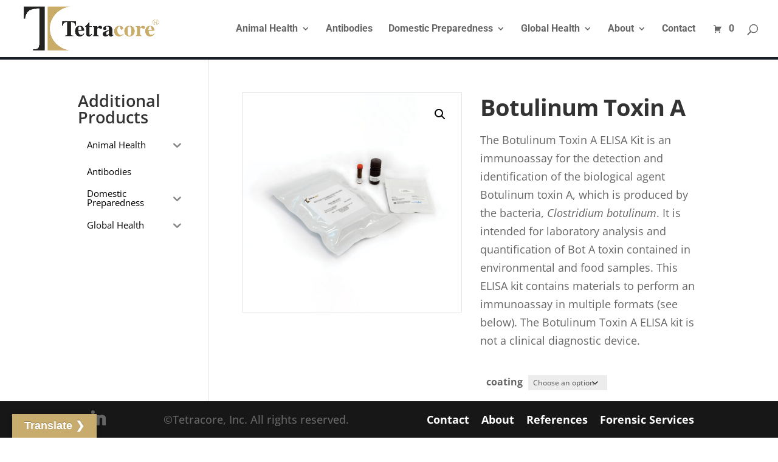

--- FILE ---
content_type: text/css
request_url: https://tetracore.com/wp-content/themes/Divi-Child/style.css?ver=4.27.5
body_size: 5717
content:
/*
 Theme Name:   Divi Child Theme
 Theme URI:    https://www.elegantthemes.com/gallery/divi/
 Description:  Divi Child Theme
 Author:       Elegant Themes
 Author URI:   https://www.elegantthemes.com
 Template:     Divi
 Version:      1.0.0
 License:      GNU General Public License v2 or later
 License URI:  http://www.gnu.org/licenses/gpl-2.0.html
 Tags:         light, dark, two-columns, right-sidebar, responsive-layout, accessibility-ready
 Text Domain:  Divi
*/


/* *******************************************************
 * 
 * SIMPLE CUSTOM CSS (pasted here for better organization)
 * 
 * **************************************************** */

.et-cart-info { display:none !important; }

.et_pb_text_1_tb_body .et_pb_text_inner h3 {
    font-size: 21px !important;
}
h2 sup {
    font-size: 15px;
}
.woocommerce .customproducts.customproducts li.product.product {
    text-align: center;
    border: 1px solid black;
    padding: 15px;
    border-radius: 10px;
    float: left;
    margin: 0 3.8% 2.992em 0;
    position: relative;
    margin-left: 0;
    display: inline-block;
    clear: initial;
}

.post-type-archive-tribe_events .et_pb_menu__wrap {
    justify-content: flex-end !important;
}
.post-type-archive-tribe_events .et_pb_menu__logo-wrap {
    padding: 20px;
}

.woocommerce .customproducts.customproducts li.product.product:nth-child(even) {
    margin-right: 0;
}

.customproducts li.product a {
    text-decoration: none !important;
}

span.no-italic {
    font-style: normal;
}

/* Italics for Custom Antibody Prodcut Names */
body.term-antibody .customproducts h3:nth-child(4), 
body.term-antibody .customproducts h3:nth-child(6),  
body.term-antibody .customproducts h3:nth-child(28),
body.term-antibody .customproducts h3:nth-child(30),
body.term-antibody .customproducts h3:nth-child(32),
body.term-antibody .customproducts h3:nth-child(34),
body.term-antibody .customproducts h3:nth-child(54),
body.term-antibody .customproducts h3:nth-child(58) {
    font-style: italic;
}
body.term-antibody .customproducts .tableOuter:nth-child(5) tr td:first-child,
body.term-antibody .customproducts .tableOuter:nth-child(7) tr td:first-child,
body.term-antibody .customproducts .tableOuter:nth-child(29) tr td:first-child,
body.term-antibody .customproducts .tableOuter:nth-child(31) tr td:first-child,
body.term-antibody .customproducts .tableOuter:nth-child(33) tr td:first-child,
body.term-antibody .customproducts .tableOuter:nth-child(35) tr td:first-child,
body.term-antibody .customproducts .tableOuter:nth-child(55) tr td:first-child,
body.term-antibody .customproducts .tableOuter:nth-child(59) tr td:first-child{
    font-style: italic;
}

/* Italics for Custom ELISA Prodcut Names */
body.term-biothreat-alert-elisa-kits .customproducts h3:nth-child(4), 
body.term-biothreat-alert-elisa-kits .customproducts h3:nth-child(6), 
body.term-biothreat-alert-elisa-kits .customproducts h3:nth-child(24), 
body.term-biothreat-alert-elisa-kits .customproducts h3:nth-child(26), 
/*body.term-biothreat-alert-elisa-kits .customproducts h3:nth-child(28),*/ 
body.term-biothreat-alert-elisa-kits .customproducts h3:nth-child(44), 
body.term-biothreat-alert-elisa-kits .customproducts h3:nth-child(46), 
body.term-biothreat-alert-elisa-kits .customproducts h3:nth-child(48) {
    font-style: italic;
}

body.term-biothreat-alert-elisa-kits .customproducts .tableOuter:nth-child(5) tr td:first-child,
body.term-biothreat-alert-elisa-kits .customproducts .tableOuter:nth-child(7) tr td:first-child,
body.term-biothreat-alert-elisa-kits .customproducts .tableOuter:nth-child(25) tr td:first-child, 
body.term-biothreat-alert-elisa-kits .customproducts .tableOuter:nth-child(27) tr td:first-child,
/*body.term-biothreat-alert-elisa-kits .customproducts .tableOuter:nth-child(29) tr td:first-child,*/
body.term-biothreat-alert-elisa-kits .customproducts .tableOuter:nth-child(45) tr td:first-child,
body.term-biothreat-alert-elisa-kits .customproducts .tableOuter:nth-child(47) tr td:first-child,
body.term-biothreat-alert-elisa-kits .customproducts .tableOuter:nth-child(49) tr td:first-child {
    font-style: italic;
}

.customproducts a.loopcontactbutton,
a.loopcontactbuttoncustom,
a.productdetailpagecontactbutton,
button.addify_checkout_place_quote {
    font-size: 12px !important;
    background-color: #896f3a !important;
    border-color: #896f3a !important;
    border-radius: 0px !important;
    letter-spacing: 3px !important;
    padding: 10px 20px !important;
    font-weight: 500 !important;
    line-height: 1.7em !important;
    position: relative !important;
    border: 2px solid !important;
    display: inline-block !important;
    box-shadow: none !important;
    text-shadow: none !important;
    transition: all 0.2s !important;
    color: #fff !important;
}

.customproducts a.loopcontactbutton:after,
a.loopcontactbuttoncustom:after,
a.productdetailpagecontactbutton:after,
button.addify_checkout_place_quote:after {
    font-family: ETmodules!important;
    speak: none;
    font-style: normal;
    font-weight: 400 !important;
    font-variant: normal;
    text-transform: none;
    line-height: 1;
    -webkit-font-smoothing: antialiased;
    -moz-osx-font-smoothing: grayscale;
    text-shadow: 0 0;
    direction: ltr;
    font-size: 19.2px !important;
    content: "\35";
    opacity: 0;
    position: absolute;
    margin-left: -1em;
    transition: all 0.2s;
}
.customproducts a.loopcontactbutton:hover:after,
a.loopcontactbuttoncustom:hover:after,
a.productdetailpagecontactbutton:hover:after,
button.addify_checkout_place_quote:hover:after {
	opacity: 1;
    margin-left: 0;
}
body.term-test-category ul.products,
body.term-test-category .woocommerce-ordering,
body.term-test-category .woocommerce-result-count,
body.term-antibody ul.products,
body.term-test-category .woocommerce-ordering,
body.term-antibody .woocommerce-result-count {
	display:none;
}
@media (min-width: 981px){
	.single-product div#content-area,
	.page-id-1107 div#content-area{
		display: flex;
		flex-direction: row-reverse;
	}
	.single-product #left-area,
	.page-id-1107 #left-area{padding-left: 5.5%;padding-right: 0;}
	.single-product #main-content .container:before,
	.page-id-1107 #main-content .container:before{
		right: auto !important;
		left: 20.875% !important;
	}
	.single-product #sidebar,
	.page-id-1107 #sidebar {
		padding-left: 0;
		padding-right: 30px;
	}
}
/*
 * 
 * END pasted SIMPLE CUSTOM CSS
 * **************************** */


/* *******************************************************
 * 
 * Advanced CSS (pasted here for better organization)
 * 
 * **************************************************** */
.toggle, .toggle2 {
	cursor: pointer;
	text-align: center;
    padding: 10px;
    display: inline-block;
    border-radius: 2px;
    border: 0;
    background: #896f3a;
    font-size: 15px;
    line-height: 15px;
    color: white;
    width: 100%;
    height: auto;
    box-sizing: content-box;
}

#antibody_post .products li {
    text-align: center;
    border: 1px solid black;
    padding: 15px;
    border-radius: 10px;
}

.customproducts{
	clear:both;
}
#top-header{
	background-color: #896f3a !important;
}
.afrfqbt_single_page{
	padding-top: 12px !important;
    padding-bottom: 12px !important;
    padding-left: 16px !important;
    padding-right: 16px !important;
}

.customproducts tr:nth-child(odd) {
    background: #f3f3f3;
}

.customproducts td {
    padding: 5px 10px;
    border-right: 2px solid #fff;
}

.customproducts h3 {
    margin: 20px 0 10px 0;
}

.customproducts .button {
    min-width: 190px;
}

.customproducts td:last-child {
    width: 210px;
}

.customproducts {
    overflow: auto;
}
@media all and (max-width: 700px){
/* 	.customproducts table {
		min-width: 520px;
	} */
	
.customproducts td {
    display: grid;
}
}
@media all and (max-width: 1273px){
.et-top-navigation {
    padding-left: 215px !important;
}
}
/*
 * 
 * END pasted Advanced CSS
 * *********************** */




/* ------------- START Typography ------------- */
h1,
h2 {
	font-family: 'Times New Roman', serif!important;
	font-weight: 700;
	text-transform: capitalize;
	letter-spacing: -1px;
}
h3,
h4,
h5,
h6 {
    font-family: 'Open Sans', sans !important;
	text-transform: capitalize;
}

h1 { font-size: 38px!important; }
h2 { font-size: 28px!important; }
h3 { font-size: 30px!important; font-weight: 700; }
#internal-hero h3 { font-size: 38px!important; font-weight: 700; }
h4 { font-size: 27px!important; font-weight: 600; }
h5 { font-size: 24px!important; font-weight: 600; }
h6 { font-size: 21px!important; font-weight: 500; }
#et-main-area p,
#et-main-area li { font-size: 18px; font-weight: 400; }

p a,
p a:hover,
.added_quote_pro a,
.et_pb_text li a {
    text-decoration: underline !important;
}

.woocommerce-Price-amount.amount {
    display: none;
}

.et_pb_widget li a:hover {
    color: #000;
}

.added_quote_pro {
    color: #896f3a !important;
    margin-top: 70px !important;
}

.added_quote_pro a {
    font-weight: 700;
}

#left-area ul,
.et_pb_text ul {
    padding-left: 2em;
}

#left-area ul li,
.et_pb_text ul li {
    padding-bottom: 5px;
    line-height: 1.3em;
}

.et_pb_text ul>li>ul {
    list-style-type: circle;
    padding-bottom: 0px;
    padding-top: 5px;
}

.et-pb-contact-message p {
    font-size: 20px;
    line-height: 1.4em;
    font-weight: 700;
}

.woocommerce .woocommerce-error,
.woocommerce .woocommerce-info,
.woocommerce .woocommerce-message {
    background: rgba(0, 0, 0, 0.84) !important;
}

.woocommerce input.button,
.button.afrfq_update_quote_btn,
.button.alt.addify_checkout_place_quote {
    color: #fff !important;
}

.woocommerce a.button.wc-backward {
    color: #fff !important;
    text-decoration: none !important;
}

.add_to_cart_button {
    color: #fff !important;
}

.mini-quote-dropdown {
    display: none !important;
}

/* ------------- END Typography ------------- */
/* ------------- START Mobile ------------- */
.mobile_menu_bar.mobile_menu_bar_toggle::before {
    color: #896f3a !important;
}

/* ------------- END Mobile ------------- */
/* ------------- START Header ------------- */
#top-header .et-cart-info {
    display: none !important;
}

#top-header .container {
    padding: 8px 0 8px 0;
    font-weight: 600;
}

.dashicons,
.dashicons-before:before {
    height: 12px !important;
    font-size: 15px !important;
    margin-top: 0px !important;
}

#et_search_icon:hover {
    color: #896f3a !important;
}

.et_mobile_menu {
    border-top: 3px solid #896f3a !important;
}

/* ------------- END Header ------------- */
/* ------------- START Footer ------------- */
#main-content {
    padding-bottom: 0px;
}

footer#main-footer {
    position: fixed;
    bottom: 0;
    width: 100%;
    z-index: 10000;
}

.bottom-nav {
    text-align: center;
}

#footer-info,
.et-social-icons {
    float: none;
    text-align: center;
}

/* ------------- END Footer ------------- */
/* ------------- START Product Index Page ------------- */
.woocommerce .et_shop_image,
.woocommerce-product-gallery__image {
    border: 1px solid #e5e5e5;
}

.widget_search input#s,
.widget_search input#searchsubmit {
    font-size: 12px;
    border: 1px solid rgba(137, 111, 58, 0.35);
    letter-spacing: 1px;
}

.widget_search #searchsubmit {
    background-color: rgba(137, 111, 58, 0.35);
    -webkit-border-top-right-radius: 0px;
    -webkit-border-bottom-right-radius: 0px;
    -moz-border-radius-topright: 0px;
    -moz-border-radius-bottomright: 0px;
    border-top-right-radius: 0px;
    border-bottom-right-radius: 0px;
}

.widget_search #s {
    border-radius: 0;
}

h4.widgettitle {
    font-weight: 600;
}

.orderby,
.woocommerce div.product form.cart .variations td select {
    border-radius: 0px;
}

.rev_button a.et_pb_button.et_pb_promo_button:hover {
    border-color: #fff !important;
}

#categories.et_pb_with_border.et_pb_module.et_pb_menu.et_pb_menu_0.dropdown_menu,
#tags.et_pb_with_border.et_pb_module.et_pb_menu.et_pb_menu_1.dropdown_menu {
    background-color: #ececec !important;
}

#categories .et_mobile_nav_menu:before {
    content: 'Categories';
}

#categories .et_mobile_nav_menu:before,
#tags .et_mobile_nav_menu:before {
    position: absolute !important;
    bottom: 5px;
    left: 10px;
}

#tags .et_mobile_nav_menu:before {
    content: 'Tags';
}

#categories .mobile_menu_bar:before,
#tags .mobile_menu_bar:before {
    content: "\33" !important;
}

.et_mobile_menu .menu-item-has-children>a {
    background-color: rgba(0, 0, 0, 0) !important;
}

.et_pb_fullwidth_menu .et_mobile_menu,
.et_pb_menu .et_mobile_menu {
    padding: 2%;
}

.et_mobile_menu li a {
    border-bottom: 0px;
}

.dropdown_menu #left-area ul {
    line-height: 20px !important;
}

/* ------------- END Product Index Page ------------- */
/* ------------- START Homepage ------------- */
.hero .et_pb_row_0 {
    height: auto;
}

.hero .et_pb_module,
.hero .et_pb_slides,
.hero .et_pb_slide,
.hero .et_pb_container.clearfix {
    height: 100%;
}

#home_featured .et_pb_slide_description {
    width: 60%;
    margin-right: 0;
    padding-right: 0;
}

#home_featured h1,
.full-width h1 {
    font-size: 33px;
    font-weight: 700;
}

#home_featured h6,
.full-width h6 {
    font-size: 20px;
    line-height: 1.2em;
    padding-bottom: 15px;
}

#homepage_shop .woocommerce .et_shop_image {
    border: none !important;
}

a.et_pb_newsletter_button.et_pb_button,
a.et_pb_newsletter_button.et_pb_button:hover {
    text-decoration: none !important;
}

.et_pb_slider:hover .et-pb-arrow-next {
    right: 0px !important;
}

.et_pb_slider:hover .et-pb-arrow-prev {
    left: 0px !important;
}

/* ------------- END Homepage ------------- */
/* ------------- START Search Results Page ------------- */
.et_pb_blog_0_tb_body .et_pb_post div.post-content a.more-link {
    padding-bottom: 10px;
}

/* ------------- END Search Results Page ------------- */
/* ------------- START Individual Product Page ------------- */
h1.product_title.entry-title {
    font-size: 28px;
    font-weight: 700;
    line-height: 1.3em;
}

h2.woocommerce-loop-product__title,
.product .related h2 {
    font-size: 15px !important;
    line-height: 1.4em !important;
    font-weight: 600 !important;
}

.et_shop_image .et_overlay::before {
    color: #896f3a !important;
}

.posted_in a,
.tagged_as a {
    color: #896f3a;
}

/* ------------- END Individual Product Pages ------------- */

#glt-translate-trigger span {
    position: relative;
    top: -2px;
}

#glt-translate-trigger:hover {
    background: #ad8c49;
}

#glt-translate-trigger:hover span {
    top: -1px;
}


/* ------------- START Form specific styles ----------------*/

.woocommerce-cart-form .form_row .form_row_input {
    color: #999;
    font-size: 14px;
    padding: 16px;
    background-color: #eee;
    border: 0px;
    margin-bottom: 12px;
}

/* ------------- END Form specific styles ---------*/
/* ------------- START Media Queries ------------- */
@media all and (max-width: 480px) {
	
	.et_pb_slider .et_pb_slide {
		background-size: cover !important;
		height: 430px !important;
		min-height: auto !important;
	}
	.et_pb_slide.et_pb_slide_0 {
		background-position: -515px 5px !important;
	}
	.et_pb_slide.et_pb_slide_1 {
		background-position: -728px 5px !important;
	}
	.et_pb_slide.et_pb_slide_2 {
		background-position: -715px 5px !important;
	}
	.et_pb_slide.et_pb_slide_3 {
		background-position: -615px 5px !important;
	}
	.et-pb-controllers {
		height: 430px;
	}
	.et_pb_slides .et_pb_slide_4::after {
		background: none !important;
	}
	.et_pb_slides .et_pb_slide::after {
		content: "";
		position: absolute;
		background-color: rgba(0,0,0,0.3);
		width: 100%;
		top: 0;
		left: 0;
		height: 100%;
		z-index: 0;
	}
	
	#home_pillars_slider .et_pb_slides .et_pb_slide h2 {
		color: #FFF!important;
	}
	
	.et-pb-slider-arrows {
		display: none;
	}
	
	#home_pillars_slider .et_pb_slide_description {
		padding-right: 0 !important;
	}
	#home_pillars_slider .et-pb-controllers {
		bottom: auto !important;
		top: 0 !important;
		display: inline-block !important;
		justify-content: center !important;
		position: relative !important;
	}

    #home_featured .et_pb_slide_description {
        width: 100%;
    }

    #main-content {
        padding-bottom: 0;
    }

    #home_featured h1,
    .full-width h1 {
        font-size: 33px;
    }

    .full-width .et_pb_slide {
        padding: 0 10%;
    }
}

@media only screen and (max-width: 767px) {
    .hero .et_pb_column_0 {
        padding: 0;
    }

    .woocommerce div.product div.images.woocommerce-product-gallery {
        margin-bottom: 24px;
    }
	
	.et_pb_slides .et_pb_slider_container_inner {
		display: inline-block !important;
		width: 100%;
		vertical-align: middle;
		padding-top: 30px !important;
	}
	 .et_pb_slide_description, .et_pb_slider_fullwidth_off .et_pb_slide_description {
		padding: 0 5% !important;
		width: auto;
		margin: auto;
	}
	/*#internal-hero .et_pb_text_0.et_pb_module, #internal-hero .et_pb_text_1.et_pb_module {
		margin-left: 50px !important;
		margin-right: auto !important;
	}*/
	
	#pre_footer .et_pb_row_7.et_pb_row {
		padding-top: 30px!important;
		padding-right: 0px!important;
		padding-bottom: 0px!important;
		padding-left: 15px!important;
		margin-bottom: 0px!important;
		margin-left: auto!important;
		margin-right: auto!important;
		height: 100% !important;
	}
	#pre_footer .et_pb_column_13 {
		background-color: #C8AC6D;
		padding-top: 0 !important;
		padding-right: 0px;
		padding-bottom: 40px;
		padding-left: 30px;
	}
	
}

@media only screen and (max-width: 980px) {
    .hero .et_pb_column_0 {
        padding: 0;
    }

    .et_right_sidebar #sidebar {
        clear: both;
        margin-top: 24px;
    }

    .et_right_sidebar #left-area {
        margin-bottom: 24px;
    }

    .af_quote_form {
        float: none;
    }

    .form_row {
        float: none;
        clear: both;
    }

    footer#main-footer {
        position: relative;
    }

    #woocommerce_product_categories-2,
    #woocommerce_product_tag_cloud-2 {
        display: none;
    }
}

@media all and (max-width: 980px) and (min-width: 481px) {
    #home_featured .et_pb_slide_description {
        width: 100%;
    }

    #left .et_pb_container.clearfix {
        margin: 0 !important;
        padding-left: 6% !important;
    }

    #right .et_pb_container.clearfix {
        margin: 0 !important;
        padding-right: 6% !important;
        float: right;
    }

    #pre_footer .et_pb_column_17,
    #pre_footer .et_pb_column_18 {
        padding-top: 30px;
    }
	
}

@media all and (max-width: 980px) and (min-width: 300px) {
    /*#home_pillars_slider .et_pb_slide {
		background-position: -900px 0 !important;
		background-size: cover !important;
	}*/
	#home_pillars_slider .et-pb-controllers {
		display:none !important;
	}
	#home_pillars_slider .et_pb_slide > .et_pb_container {
		width: 100% !important;
	}
	.et_pb_slider .et_pb_slide {
		background-position: -600px 0px !important;
	}
	
	#home_pillars_slider .et_pb_slide .et_pb_slide_content h2 {
		font-size: 1.4em !important;
		color: #FFF !important;
	}
	#home_pillars_slider .et_pb_slide .et_pb_slide_content p {
		color: #FFF !important;
	}
	#home_pillars_slider .et_pb_slide_description {
		padding-left: 15px !important ;
	}
	#home_pillars_slider .et_pb_slide .et_pb_slide_description {
		padding-right: 15px !important;
	}
	#home_pillars_slider .et_pb_slider_container_inner {
		display: inline-block !important;
		width: 100%;
		vertical-align: middle;
		padding-top: 30% !important;
		padding-left: 40px !important;
	}
	
	#home_pillars_slider .et_pb_slide:before {
		content: "";
		position: absolute;
		top: 0;
		left: 0;
		background: rgba(0,0,0,0.4);
		z-index: 2;
		display: inline-block;
		width: 100%;
		height: 100%;
	}
	
	#pre_footer .et_pb_row_6 {
		height: auto !important;
		padding-left: 30px !important;
	}
	#pre_footer .et_pb_column_13 {
		background-color: transparent !important;
	}
	
	.et_pb_row_1 {
		height: 390px !important;
		background-position: right !important;
	}
	#right .et_pb_container.clearfix {
		margin: 0 !important;
		padding-right: 0% !important;
		float: left !important;
		width: 100% !important;
	}
	
	ul.et-social-icons {
		display: block !important;
		float: none !important;
	}
	
}
/* ------------- END Media Queries ------------- */




.page-id-4059 #main-content {
	margin-bottom: 60px;
	padding-bottom: 0;
	border-bottom: 4px solid #C8AC6D;
}




/*
 * NEW HOMEPAGE STYLES 12/2022
 * */
.et_fixed_nav #main-header {
	border-bottom: 4px solid #181F26;
}

#home_pillars_slider .et_pb_slide {
	box-shadow: inset 0 0 120px 0px rgba(0,0,0,.4);
	padding-top: 60px;
}
#home_pillars_slider .et_pb_slide h2 {
	text-shadow: none!important;
	color: #373231!important;
	font-weight: bold!important;
	font-size: 34px;
	line-height: 1.2em;
}

#home_pillars_slider .et_pb_button,
.et_pb_more_button {
	background-color: #C8AC6D!important;
	color: #fff!important;
	letter-spacing: 0!important;
	font-size: 21px!important;
	border: 0px!important;
	text-transform: capitalize;
	font-weight: 700;
}
#home_pillars_slider .et_pb_button:hover,
.et_pb_more_button:hover {
	background-color: #92854B!important;
	color: #fff!important;
}
#home_pillars_slider .et_pb_button:hover::after,
.et_pb_more_button:hover::after {
	margin-top: 5px;
	font-size: 1.5rem;
	font-weight: 800;
}
#home_pillars_slider .et-pb-controllers {
/* 	bottom: auto;
	top: 4px; */
	display: flex;
	justify-content: center;
}
/*
#home_pillars_slider .et-pb-controllers a {
	width: 25%;
	min-width: 120px;
	height: 108px;
	border-radius: 0px;
	background-color: #c8ac6d;
	font-size: 18px;
	font-weight: bold;
	color: #181F26;
	display: flex;
	flex-direction: column;
	align-items: center;
	align-content: center;
	justify-content: center;
	padding: 0 12px;
	transition: all .4s ease;
	position: relative;
	opacity: 1 !important;
	margin-right: 0px !important;
	border-right: 1px solid #333 !important;
}
*/

@media only screen and (max-width: 680px) {
	#home_pillars_slider .et-pb-controllers a {
		width: 100%;
		max-width: 100%;
	}
}

#home_pillars_slider .et-pb-controllers a:hover {
	opacity: 1;
}
#home_pillars_slider .et-pb-controllers a.et-pb-active-control {
	background-color: #236981;
	color: #fff;
}

.et-pb-controllers a {
    width: 10px;
    height: 10px;
}

/*
#home_pillars_slider .et-pb-controllers a::before {
	background-repeat: no-repeat;
	background-position: top 20px center;
	background-size: auto 36px;
	padding-top: 64px;
	position: absolute;
	top: 0;
	left: 0;
	right: 0;
	width: 100%;
	margin: 0 auto;
	font-size: 20px;
	text-indent: 0px;
	color: #181F26;
}
#home_pillars_slider .et-pb-controllers a.et-pb-active-control::before {
	color: #fff;
}
#home_pillars_slider .et-pb-controllers a:hover::before {
	color: #fff;
}
#home_pillars_slider .et-pb-controllers a:first-child::before {
	content: 'Animal Health';
	background-image: url(https://tetracore.com/website-refresh/wp-content/uploads/2023/01/13103-0013-Tetracore-Icons-Final-01.svg);
	background-size: 185px;
    background-position: 50% -57px;
}
#home_pillars_slider .et-pb-controllers a:nth-child(4)::before {
	content: 'Antibodies';
	background-image: url(https://tetracore.com/website-refresh/wp-content/uploads/2023/01/13103-0013-Tetracore-Icons-Final-02-1.svg);
	background-size: 140px;
    background-position: 50% -33px;
}
#home_pillars_slider .et-pb-controllers a:nth-child(3)::before {
	content: 'Global Health';
	background-image: url(https://tetracore.com/website-refresh/wp-content/uploads/2023/01/13103-0013-Tetracore-Icons-Final-03.svg);
	background-size: 140px;
    background-position: 50% -40px;
}
#home_pillars_slider .et-pb-controllers a:nth-child(2)::before {
	content: 'Domestic Preparedness';
	background-image: url(https://tetracore.com/website-refresh/wp-content/uploads/2023/01/13103-0013-Tetracore-Icons-Final-04.svg);
	background-size: 140px;
    background-position: 50% -40px;
}

#home_pillars_slider .et-pb-controllers a:first-child:hover::before,
#home_pillars_slider .et-pb-controllers a.et-pb-active-control:first-child::before {
	background-image: url(https://tetracore.com/website-refresh/wp-content/uploads/2023/02/13103-0013-Tetracore-Icons-Final-01-animal-white.svg);
}
#home_pillars_slider .et-pb-controllers a:nth-child(2):hover::before,
#home_pillars_slider .et-pb-controllers a.et-pb-active-control:nth-child(2)::before{
	background-image: url(https://tetracore.com/website-refresh/wp-content/uploads/2023/02/13103-0013-Tetracore-Icons-Final-02-antibody-white.svg);
}
#home_pillars_slider .et-pb-controllers a:nth-child(3):hover::before,
#home_pillars_slider .et-pb-controllers a.et-pb-active-control:nth-child(3)::before{
	background-image: url(https://tetracore.com/website-refresh/wp-content/uploads/2023/02/13103-0013-Tetracore-Icons-Final-03-clinical-white.svg);
}
#home_pillars_slider .et-pb-controllers a:nth-child(4):hover::before,
#home_pillars_slider .et-pb-controllers a.et-pb-active-control:nth-child(4)::before{
	background-image: url(https://tetracore.com/website-refresh/wp-content/uploads/2023/02/13103-0013-Tetracore-Icons-Final-04-domestic-white.svg);
}
*/

body #page-container .et_pb_button,
body #page-container .product_type_simple,
.woocommerce button.button.alt.addify_checkout_place_quote {
	font-size: 18px;
	background-color: #C8AC6D!important;
	border: 0px;
	letter-spacing: 0;
	text-transform: capitalize!important;
	font-weight: 700;
	text-decoration: none!important;
	width: auto !important;
	display: inline-block;
}
body #page-container .et_pb_button:hover,
body #page-container .product_type_simple:hover,
.woocommerce button.button.alt.addify_checkout_place_quote:hover {
	background-color: #92854B!important;
}

.woocommerce button.button.alt.addify_checkout_place_quote {
	font-family: 'Open Sans',Helvetica,Arial,Lucida,sans-serif !important;
	color: #fff !important;
	font-size: 21px!important;
	background-color: #C8AC6D !important;
	border: 0px !important;
	letter-spacing: 0 !important;
	text-transform: capitalize !important;
	font-weight: 700 !important;
	text-decoration: none !important;
	width: 200px !important;
	display: inline-block;
	padding: 10px 20px !important;
}
.woocommerce button.button.alt.addify_checkout_place_quote:hover {
	font-family: 'Open Sans',Helvetica,Arial,Lucida,sans-serif !important;
	font-size: 21px!important;
	background-color: #92854B !important;
}
.woocommerce button.button.alt.addify_checkout_place_quote::after {
    font-size: 27.2px !important;
	top: 3px;
    position: relative;
	
}

.woocommerce table { font-size: 16px !important; }

.woocommerce .form_row {
    margin-bottom: 40px;
}

.woocommerce button {
	font-family: 'Open Sans',Helvetica,Arial,Lucida,sans-serif !important;
	color: #fff !important;
	font-size: 21px!important;
	background-color: #C8AC6D !important;
	border: 0px !important;
	letter-spacing: 0 !important;
	text-transform: capitalize !important;
	font-weight: 700 !important;
	text-decoration: none !important;
	width: auto !important;
	display: inline-block;
	padding: 10px 20px !important;
	cursor: pointer !important;
}
.woocommerce button:hover {
	font-family: 'Open Sans',Helvetica,Arial,Lucida,sans-serif !important;
	font-size: 21px!important;
	background-color: #92854B !important;
}
.woocommerce button:hover::after {
    opacity: 1;
	margin-left: 0;
}
.woocommerce button::after {
    font-family: "ETmodules";
    line-height: 1em;
    content: "\35";
    opacity: 0;
    position: absolute;
    margin-left: -1em;
    -webkit-transition: all 0.2s;
    transition: all 0.2s;
	font-size: 27.2px !important;
	top: 3px;
    position: relative;
}

body #page-container #pre_footer .et_pb_button {
	font-size: 18px;
	background-color: #FFF !important;
	color: #C8AC6D!important;
	border: 0px;
	letter-spacing: 0;
	text-transform: capitalize!important;
	font-weight: 700;
	text-decoration: none!important;
	width: auto !important;
	display: inline-block;
}
body #page-container #pre_footer .et_pb_button:hover {
	color: #ffffff !important;
	background-color: #92854B !important;
	opacity: 1;
}

#glt-translate-trigger { 
	font-size: 18px;
	background-color: #C8AC6D !important;
	color: #FFF !important;
	text-transform: capitalize!important;
	font-weight: 700;
	text-decoration: none!important;
	transition: all .4s ease;
}

#glt-translate-trigger:hover {
	font-size: 18px;
	color: #ffffff !important;
	background-color: #92854B !important;
	text-transform: capitalize!important;
	font-weight: 700;
	text-decoration: none!important;
	opacity: 1;
}

#pre_footer a:hover {
    opacity: 0.7;
    text-decoration: none !important;
}
#pre_footer a {
	transition: all .4s ease;
    text-decoration: none !important;
}

.svg_icon svg {
	max-height: 140px;
}

#product_cat_breadcrumb,
#antibody_post {
	width: 50%;
	margin-bottom: 6px;
}
#product_cat_breadcrumb {
	float: left;
}
#antibody_post {
	float: right;
}
.woocommerce-ordering select {
	font-size: 16px;
}

.customproducts h3 { /* style like h4s */
	font-size: 27px!important;
	font-weight: 600;
}
#prod_cat_sidebar_wrap ul.product-categories .cat-item::before {
	background-color: transparent;
}
#prod_cat_sidebar_wrap h4 { /* style like h5 */
	font-size: 24px!important; font-weight: 600;
	border-bottom: 4px solid #C8AC6D;
	margin-bottom: 12px;
	padding-bottom: 8px;
}
#example_accordion_wrap .customproducts a.button {
	width: 100%!important;
	text-align: center;
	display: inline-block;
	font-size: 18px;
	background-color: #C8AC6D;
	border: 0px;
	letter-spacing: 0;
	text-transform: capitalize!important;
	font-weight: 700!important;
	color: #fff;
	padding: .3em 1em;
}
#example_accordion_wrap .customproducts a.button:hover {
	background-color: #92854B;
	color: #fff;
}
.et_pb_newsletter_button { 
	background-color: #92854B;
}
.et_pb_module .customproducts td:last-child {
	width: 260px;
}

.woocommerce a.button.alt,
.woocommerce.et-db #et-boc .et-l a.button.alt,
.woocommerce-page a.button.alt,
.woocommerce-page.et-db #et-boc .et-l a.button.alt,
.woocommerce button.button.alt,
.woocommerce.et-db #et-boc .et-l button.button.alt,
.woocommerce button.button.alt.disabled,
.woocommerce.et-db #et-boc .et-l button.button.alt.disabled,
.woocommerce-page button.button.alt,
.woocommerce-page.et-db #et-boc .et-l button.button.alt,
.woocommerce-page button.button.alt.disabled,
.woocommerce-page.et-db #et-boc .et-l button.button.alt.disabled,
.woocommerce input.button.alt,
.woocommerce.et-db #et-boc .et-l input.button.alt,
.woocommerce-page input.button.alt,
.woocommerce-page.et-db #et-boc .et-l input.button.alt,
.woocommerce #respond input#submit.alt,
.woocommerce-page #respond input#submit.alt,
.woocommerce #content input.button.alt,
.woocommerce #content.et-db #et-boc .et-l input.button.alt,
.woocommerce-page #content input.button.alt,
.woocommerce-page #content.et-db #et-boc .et-l input.button.alt,
.woocommerce a.button, .woocommerce.et-db #et-boc .et-l a.button,
.woocommerce-page a.button,
.woocommerce-page.et-db #et-boc .et-l a.button,
.woocommerce button.button,
.woocommerce.et-db #et-boc .et-l button.button,
.woocommerce-page button.button,
.woocommerce-page.et-db #et-boc .et-l button.button,
.woocommerce input.button,
.woocommerce.et-db #et-boc .et-l input.button,
.woocommerce-page input.button,
.woocommerce-page.et-db #et-boc .et-l input.button,
.woocommerce #respond input#submit,
.woocommerce-page #respond input#submit,
.woocommerce #content input.button,
.woocommerce #content.et-db #et-boc .et-l input.button,
.woocommerce-page #content input.button,
.woocommerce-page #content.et-db #et-boc .et-l input.button,
.woocommerce-message a.button.wc-forward,
body .et_pb_button,
body.et-db #et-boc .et-l .et_pb_button {
  font-weight: 700;
  text-transform: capitalize;
}

.et_pb_blurb_position_left .et_pb_main_blurb_image,
.et_pb_blurb_position_right .et_pb_main_blurb_image {
	text-align: right;
	padding-top: 6px;
}
.pagedisclaimer h4, .pagedisclaimer h5 {
	text-align: center;
}

#pre_footer .et_pb_blurb_position_left .et_pb_blurb_container, 
#pre_footer .et_pb_blurb_position_right .et_pb_blurb_container {
    vertical-align: middle;
}

.term-antibody .woocommerce-ordering {
	display:none;
}

.product-categories li.cat-item {
    display: none;
}
.product-categories li.cat-item.cat-parent, 
.product-categories li.cat-item.cat-parent li.cat-item {
    display: block;
}

--- FILE ---
content_type: text/css
request_url: https://tetracore.com/wp-content/et-cache/3555/et-core-unified-3555.min.css?ver=1765473959
body_size: 1126
content:
section.related.products{display:none!important}nav.woocommerce-breadcrumb{display:none}#footer-bottom .container{width:80%!important}@media screen and (max-width:1080px){#footer-bottom .container{width:90%!important}}.cCopyright{width:calc(45% + 20px)!important;text-align:center}#pre_footer a{color:#2ea3f2;font-size:1rem!important}.et-social-icon a:hover{color:#44647d!important}span.icon{vertical-align:super}span.icon img{height:90px;width:auto}.pagedisclaimer h4{font-size:16px!important;text-align:left}.pagedisclaimer h5{font-size:14px!important;text-align:left}.pagedisclaimer p{font-size:14px!important;line-height:1.4}.landing .et_pb_column.et_pb_column_1_4{min-height:450px}sup{bottom:0.8em;font-size:11px}#top-menu li li a{padding:6px 15px!important;line-height:16px!important}h1{font-weight:700!important;text-transform:capitalize!important;letter-spacing:-1px;font-family:'Open Sans',Helvetica,Arial,Lucida,sans-serif!important}h2{font-weight:700!important;text-transform:capitalize!important;letter-spacing:-1px;font-family:'Open Sans',Helvetica,Arial,Lucida,sans-serif!important}.page-id-5638 h1,.page-id-5638 h2,.page-id-5638 h3,.page-id-5638 h4{text-transform:none!important}svg.animal_health{transform:scale(1.4);padding-top:10px}svg.antibody{padding-top:10px;transform:scale(1.2)}.instrument_manuals_accordion h3{font-size:18px!important;text-transform:uppercase}.instrument_manuals_accordion h2{font-size:22px!important}.et-db #et-boc .et-l .et_pb_row_0_tb_header{width:70%!important}.et-db #et-boc .et-l .et_pb_fullwidth_menu .et_pb_menu__wrap{justify-content:end!important}.landing .et_pb_section_video_on_hover:hover h2,.landing .et_pb_section_video_on_hover:hover p,.landing .et_pb_section_video_on_hover:hover a.et_pb_button.et_pb_bg_layout_light{color:#FFFFFF!important}body #page-container .landing a.et_pb_button.et_pb_bg_layout_light{background-color:transparent!important;color:#92854b;font-size:16px;text-align:left!important;padding-left:0}h1 sup{bottom:2em}.product h2 sup{font-size:.5rem!important}#pre_footer{margin-top:60px}#pre_footer .et_pb_column_6{padding:18px 0}#pre_footer .et_pb_column_6>.et_pb_module{padding:0}@media screen and (max-width:480px){table{overflow:scroll;max-width:300px;display:inline-block;width:250px!important}#internal-hero+.landing .et_pb_column.et_pb_column_1_4{}}@media screen and (max-width:767px){td.woocommerce-product-attributes-item__value p{white-space:normal;width:50%}.customproducts h3{position:relative!important;padding-left:32px}.customproducts h3::before{position:absolute;top:10px;left:10px}a.woocommerce-loop-product__link{line-height:1.4!important}.add_to_cart_button{margin-bottom:6px!important}.et_pb_module .customproducts td:last-child{width:auto!important}.customproducts tr{display:block;margin-bottom:12px}#pre_footer{margin-top:0px!important}.home #pre_footer{margin-top:48px!important}#pre_footer #signup_cta_wrap{padding:36px!important;height:auto!important}#pre_footer #signup_cta_wrap{width:100%!important;height:auto!important}#pre_footer #signup_cta_wrap>.et_pb_column,#pre_footer .et_pb_column_12{padding:0!important}#pre_footer .et_pb_column_2_tb_body{padding:6px 12px 18px!important}#pre_footer #contact_info_wrap{padding:18px 12px 24px 24px!important;height:auto!important}#pre_footer #contact_info_wrap>.et_pb_column{margin-bottom:12px!important;padding:12px 12px 0 12px!important}#internal-hero{margin-bottom:0;height:auto;padding-bottom:48px}#internal-hero~.et_pb_section>.et_pb_row{height:auto!important}#main-footer ul.et-social-icons{display:block!important;float:none!important}#main-footer div#footer-bottom{padding-top:36px!important}#footer-bottom .container{width:90%!important}#internal-hero .et_pb_column{padding-top:0px!important}#internal-hero .et_pb_row_0.et_pb_row{margin-bottom:36px!important}#landing_mobile .category_grid_item{background-color:rgba(137,111,58,0.17);padding:24px!important;margin-bottom:24px;transition:background-color 300ms ease 0ms,background-image 300ms ease 0ms}.page-id-6628 #internal-hero.et_pb_section_3{height:auto;margin-bottom:36px;padding-bottom:36px!important}#home_pillars_slider .et_pb_slide{height:100%!important;min-height:600px!important}#home_hero_section #home_pillars_slider .et_pb_slider_container_inner{padding-top:5%!important}#home_hero_section #home_pillars_slider .et_pb_slider_container_inner .icon{margin-bottom:12px}#home_hero_section .full-width .et_pb_slide{padding:0 5%!important}#home_hero_section #home_pillars_slider .et_pb_slider_container_inner{padding-left:0px!important}#home_slider_wrap_mobile>.et_pb_row{height:auto!important}#home_slider_wrap_mobile>.et_pb_row>.et_pb_column{padding:0px!important}#home_slider_wrap_mobile .icon{margin-bottom:16px!important}#home_pillars_slider .et_pb_slider_container_inner{padding-top:60px!important;padding-left:0px!important}#home_pillars_slider .et_pb_slide>.et_pb_container{height:auto!important;padding-bottom:60px}#home_pillars_slider .et_pb_slide{}#home_pillars_slider .et_pb_slide::before{background-color:rgba(0,0,0,0.15)!important}#home_pillars_slider .et_pb_slide{background-position:0px!important}}